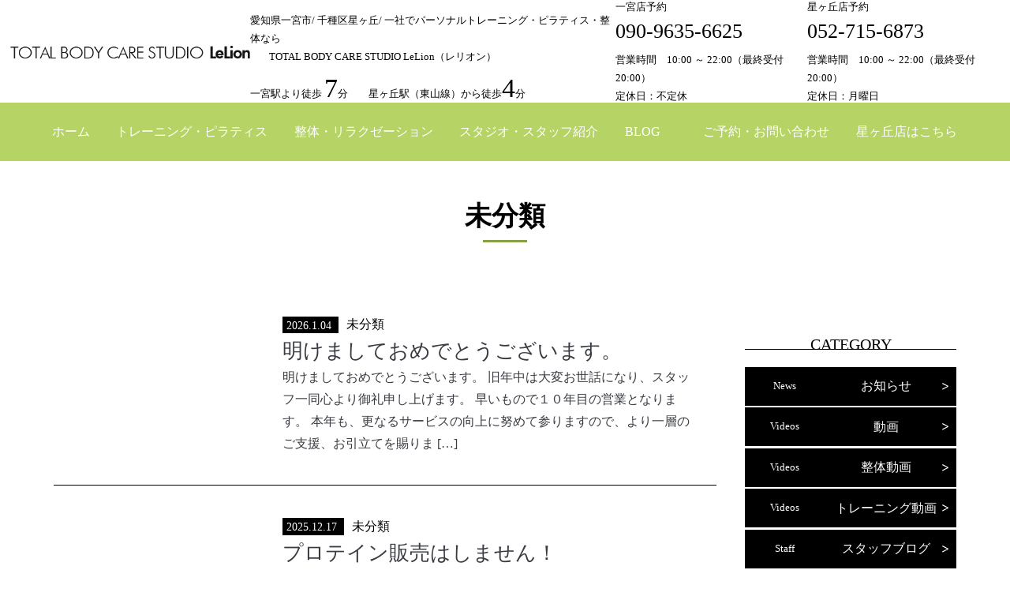

--- FILE ---
content_type: text/html; charset=UTF-8
request_url: https://lelion-m.com/category/%E6%9C%AA%E5%88%86%E9%A1%9E/
body_size: 7353
content:
  <!doctype html>
<html>
<head>
	<meta charset="utf-8">
	<meta name="viewport" content="width=device-width,initial-scale=1.0,minimum-scale=1.0">
	<script src="https://code.jquery.com/jquery-3.4.1.min.js"></script>
	<title>
		未分類  |  TOTAL BODY CARE STUDIO LELION</title>
	<meta name="description" content="愛知県一宮市・名古屋市千種区星ヶ丘でパーソナルトレーニング・ピラティス・整体・ダイエットならレリオン">
	<link href="https://lelion-m.com/wp/wp-content/themes/lelion/assets/css/common.css" rel="stylesheet" type="text/css">
	<link href="https://lelion-m.com/wp/wp-content/themes/lelion/assets/css/base.css" rel="stylesheet" type="text/css">
	<link href="https://lelion-m.com/wp/wp-content/themes/lelion/assets/css/contents.css" rel="stylesheet" type="text/css">
<!-- Global site tag (gtag.js) - Google Analytics -->
<script async src="https://www.googletagmanager.com/gtag/js?id=UA-47125520-28"></script>
<script>
  window.dataLayer = window.dataLayer || [];
  function gtag(){dataLayer.push(arguments);}
  gtag('js', new Date());

  gtag('config', 'UA-47125520-28');
</script>
	
<!-- ページトップ -->
<script>
	jQuery(function() {
    var pagetop = $('#page_top');   
    pagetop.hide();
    $(window).scroll(function () {
        if ($(this).scrollTop() > 100) {  //100pxスクロールしたら表示
            pagetop.fadeIn();
        } else {
            pagetop.fadeOut();
        }
    });
    pagetop.click(function () {
        $('body,html').animate({
            scrollTop: 0
        }, 500); //0.5秒かけてトップへ移動
        return false;
    });
});
</script>
<!-- スムーズスクロール -->
<script>
$(function(){
// #で始まるアンカーをクリックした場合に処理
$('a[href^=#]').click(function() {
// スクロールの速度
var speed = 500; // ミリ秒
// アンカーの値取得
var href= $(this).attr("href");
// 移動先を取得
var target = $(href == "#" || href == "" ? 'html' : href);
// 移動先を数値で取得
var position = target.offset().top;
// スムーススクロール
$('body,html').animate({scrollTop:position}, speed, 'swing');
return false;
});
});
</script>
<!--gmenu-->
<script>
$(function() {
 $('.navbar_toggle').on('click', function () {
  $(this).toggleClass('open');
  $('.menu').toggleClass('open');
 });
});
</script>
	<meta name='robots' content='max-image-preview:large' />
<link rel='dns-prefetch' href='//s.w.org' />
<link rel="alternate" type="application/rss+xml" title="TOTAL BODY CARE STUDIO LeLion &raquo; 未分類 カテゴリーのフィード" href="https://lelion-m.com/category/%e6%9c%aa%e5%88%86%e9%a1%9e/feed/" />
<script type="text/javascript">
window._wpemojiSettings = {"baseUrl":"https:\/\/s.w.org\/images\/core\/emoji\/14.0.0\/72x72\/","ext":".png","svgUrl":"https:\/\/s.w.org\/images\/core\/emoji\/14.0.0\/svg\/","svgExt":".svg","source":{"concatemoji":"https:\/\/lelion-m.com\/wp\/wp-includes\/js\/wp-emoji-release.min.js?ver=6.0.11"}};
/*! This file is auto-generated */
!function(e,a,t){var n,r,o,i=a.createElement("canvas"),p=i.getContext&&i.getContext("2d");function s(e,t){var a=String.fromCharCode,e=(p.clearRect(0,0,i.width,i.height),p.fillText(a.apply(this,e),0,0),i.toDataURL());return p.clearRect(0,0,i.width,i.height),p.fillText(a.apply(this,t),0,0),e===i.toDataURL()}function c(e){var t=a.createElement("script");t.src=e,t.defer=t.type="text/javascript",a.getElementsByTagName("head")[0].appendChild(t)}for(o=Array("flag","emoji"),t.supports={everything:!0,everythingExceptFlag:!0},r=0;r<o.length;r++)t.supports[o[r]]=function(e){if(!p||!p.fillText)return!1;switch(p.textBaseline="top",p.font="600 32px Arial",e){case"flag":return s([127987,65039,8205,9895,65039],[127987,65039,8203,9895,65039])?!1:!s([55356,56826,55356,56819],[55356,56826,8203,55356,56819])&&!s([55356,57332,56128,56423,56128,56418,56128,56421,56128,56430,56128,56423,56128,56447],[55356,57332,8203,56128,56423,8203,56128,56418,8203,56128,56421,8203,56128,56430,8203,56128,56423,8203,56128,56447]);case"emoji":return!s([129777,127995,8205,129778,127999],[129777,127995,8203,129778,127999])}return!1}(o[r]),t.supports.everything=t.supports.everything&&t.supports[o[r]],"flag"!==o[r]&&(t.supports.everythingExceptFlag=t.supports.everythingExceptFlag&&t.supports[o[r]]);t.supports.everythingExceptFlag=t.supports.everythingExceptFlag&&!t.supports.flag,t.DOMReady=!1,t.readyCallback=function(){t.DOMReady=!0},t.supports.everything||(n=function(){t.readyCallback()},a.addEventListener?(a.addEventListener("DOMContentLoaded",n,!1),e.addEventListener("load",n,!1)):(e.attachEvent("onload",n),a.attachEvent("onreadystatechange",function(){"complete"===a.readyState&&t.readyCallback()})),(e=t.source||{}).concatemoji?c(e.concatemoji):e.wpemoji&&e.twemoji&&(c(e.twemoji),c(e.wpemoji)))}(window,document,window._wpemojiSettings);
</script>
<style type="text/css">
img.wp-smiley,
img.emoji {
	display: inline !important;
	border: none !important;
	box-shadow: none !important;
	height: 1em !important;
	width: 1em !important;
	margin: 0 0.07em !important;
	vertical-align: -0.1em !important;
	background: none !important;
	padding: 0 !important;
}
</style>
	<link rel='stylesheet' id='wp-block-library-css'  href='https://lelion-m.com/wp/wp-includes/css/dist/block-library/style.min.css?ver=6.0.11' type='text/css' media='all' />
<style id='global-styles-inline-css' type='text/css'>
body{--wp--preset--color--black: #000000;--wp--preset--color--cyan-bluish-gray: #abb8c3;--wp--preset--color--white: #ffffff;--wp--preset--color--pale-pink: #f78da7;--wp--preset--color--vivid-red: #cf2e2e;--wp--preset--color--luminous-vivid-orange: #ff6900;--wp--preset--color--luminous-vivid-amber: #fcb900;--wp--preset--color--light-green-cyan: #7bdcb5;--wp--preset--color--vivid-green-cyan: #00d084;--wp--preset--color--pale-cyan-blue: #8ed1fc;--wp--preset--color--vivid-cyan-blue: #0693e3;--wp--preset--color--vivid-purple: #9b51e0;--wp--preset--gradient--vivid-cyan-blue-to-vivid-purple: linear-gradient(135deg,rgba(6,147,227,1) 0%,rgb(155,81,224) 100%);--wp--preset--gradient--light-green-cyan-to-vivid-green-cyan: linear-gradient(135deg,rgb(122,220,180) 0%,rgb(0,208,130) 100%);--wp--preset--gradient--luminous-vivid-amber-to-luminous-vivid-orange: linear-gradient(135deg,rgba(252,185,0,1) 0%,rgba(255,105,0,1) 100%);--wp--preset--gradient--luminous-vivid-orange-to-vivid-red: linear-gradient(135deg,rgba(255,105,0,1) 0%,rgb(207,46,46) 100%);--wp--preset--gradient--very-light-gray-to-cyan-bluish-gray: linear-gradient(135deg,rgb(238,238,238) 0%,rgb(169,184,195) 100%);--wp--preset--gradient--cool-to-warm-spectrum: linear-gradient(135deg,rgb(74,234,220) 0%,rgb(151,120,209) 20%,rgb(207,42,186) 40%,rgb(238,44,130) 60%,rgb(251,105,98) 80%,rgb(254,248,76) 100%);--wp--preset--gradient--blush-light-purple: linear-gradient(135deg,rgb(255,206,236) 0%,rgb(152,150,240) 100%);--wp--preset--gradient--blush-bordeaux: linear-gradient(135deg,rgb(254,205,165) 0%,rgb(254,45,45) 50%,rgb(107,0,62) 100%);--wp--preset--gradient--luminous-dusk: linear-gradient(135deg,rgb(255,203,112) 0%,rgb(199,81,192) 50%,rgb(65,88,208) 100%);--wp--preset--gradient--pale-ocean: linear-gradient(135deg,rgb(255,245,203) 0%,rgb(182,227,212) 50%,rgb(51,167,181) 100%);--wp--preset--gradient--electric-grass: linear-gradient(135deg,rgb(202,248,128) 0%,rgb(113,206,126) 100%);--wp--preset--gradient--midnight: linear-gradient(135deg,rgb(2,3,129) 0%,rgb(40,116,252) 100%);--wp--preset--duotone--dark-grayscale: url('#wp-duotone-dark-grayscale');--wp--preset--duotone--grayscale: url('#wp-duotone-grayscale');--wp--preset--duotone--purple-yellow: url('#wp-duotone-purple-yellow');--wp--preset--duotone--blue-red: url('#wp-duotone-blue-red');--wp--preset--duotone--midnight: url('#wp-duotone-midnight');--wp--preset--duotone--magenta-yellow: url('#wp-duotone-magenta-yellow');--wp--preset--duotone--purple-green: url('#wp-duotone-purple-green');--wp--preset--duotone--blue-orange: url('#wp-duotone-blue-orange');--wp--preset--font-size--small: 13px;--wp--preset--font-size--medium: 20px;--wp--preset--font-size--large: 36px;--wp--preset--font-size--x-large: 42px;}.has-black-color{color: var(--wp--preset--color--black) !important;}.has-cyan-bluish-gray-color{color: var(--wp--preset--color--cyan-bluish-gray) !important;}.has-white-color{color: var(--wp--preset--color--white) !important;}.has-pale-pink-color{color: var(--wp--preset--color--pale-pink) !important;}.has-vivid-red-color{color: var(--wp--preset--color--vivid-red) !important;}.has-luminous-vivid-orange-color{color: var(--wp--preset--color--luminous-vivid-orange) !important;}.has-luminous-vivid-amber-color{color: var(--wp--preset--color--luminous-vivid-amber) !important;}.has-light-green-cyan-color{color: var(--wp--preset--color--light-green-cyan) !important;}.has-vivid-green-cyan-color{color: var(--wp--preset--color--vivid-green-cyan) !important;}.has-pale-cyan-blue-color{color: var(--wp--preset--color--pale-cyan-blue) !important;}.has-vivid-cyan-blue-color{color: var(--wp--preset--color--vivid-cyan-blue) !important;}.has-vivid-purple-color{color: var(--wp--preset--color--vivid-purple) !important;}.has-black-background-color{background-color: var(--wp--preset--color--black) !important;}.has-cyan-bluish-gray-background-color{background-color: var(--wp--preset--color--cyan-bluish-gray) !important;}.has-white-background-color{background-color: var(--wp--preset--color--white) !important;}.has-pale-pink-background-color{background-color: var(--wp--preset--color--pale-pink) !important;}.has-vivid-red-background-color{background-color: var(--wp--preset--color--vivid-red) !important;}.has-luminous-vivid-orange-background-color{background-color: var(--wp--preset--color--luminous-vivid-orange) !important;}.has-luminous-vivid-amber-background-color{background-color: var(--wp--preset--color--luminous-vivid-amber) !important;}.has-light-green-cyan-background-color{background-color: var(--wp--preset--color--light-green-cyan) !important;}.has-vivid-green-cyan-background-color{background-color: var(--wp--preset--color--vivid-green-cyan) !important;}.has-pale-cyan-blue-background-color{background-color: var(--wp--preset--color--pale-cyan-blue) !important;}.has-vivid-cyan-blue-background-color{background-color: var(--wp--preset--color--vivid-cyan-blue) !important;}.has-vivid-purple-background-color{background-color: var(--wp--preset--color--vivid-purple) !important;}.has-black-border-color{border-color: var(--wp--preset--color--black) !important;}.has-cyan-bluish-gray-border-color{border-color: var(--wp--preset--color--cyan-bluish-gray) !important;}.has-white-border-color{border-color: var(--wp--preset--color--white) !important;}.has-pale-pink-border-color{border-color: var(--wp--preset--color--pale-pink) !important;}.has-vivid-red-border-color{border-color: var(--wp--preset--color--vivid-red) !important;}.has-luminous-vivid-orange-border-color{border-color: var(--wp--preset--color--luminous-vivid-orange) !important;}.has-luminous-vivid-amber-border-color{border-color: var(--wp--preset--color--luminous-vivid-amber) !important;}.has-light-green-cyan-border-color{border-color: var(--wp--preset--color--light-green-cyan) !important;}.has-vivid-green-cyan-border-color{border-color: var(--wp--preset--color--vivid-green-cyan) !important;}.has-pale-cyan-blue-border-color{border-color: var(--wp--preset--color--pale-cyan-blue) !important;}.has-vivid-cyan-blue-border-color{border-color: var(--wp--preset--color--vivid-cyan-blue) !important;}.has-vivid-purple-border-color{border-color: var(--wp--preset--color--vivid-purple) !important;}.has-vivid-cyan-blue-to-vivid-purple-gradient-background{background: var(--wp--preset--gradient--vivid-cyan-blue-to-vivid-purple) !important;}.has-light-green-cyan-to-vivid-green-cyan-gradient-background{background: var(--wp--preset--gradient--light-green-cyan-to-vivid-green-cyan) !important;}.has-luminous-vivid-amber-to-luminous-vivid-orange-gradient-background{background: var(--wp--preset--gradient--luminous-vivid-amber-to-luminous-vivid-orange) !important;}.has-luminous-vivid-orange-to-vivid-red-gradient-background{background: var(--wp--preset--gradient--luminous-vivid-orange-to-vivid-red) !important;}.has-very-light-gray-to-cyan-bluish-gray-gradient-background{background: var(--wp--preset--gradient--very-light-gray-to-cyan-bluish-gray) !important;}.has-cool-to-warm-spectrum-gradient-background{background: var(--wp--preset--gradient--cool-to-warm-spectrum) !important;}.has-blush-light-purple-gradient-background{background: var(--wp--preset--gradient--blush-light-purple) !important;}.has-blush-bordeaux-gradient-background{background: var(--wp--preset--gradient--blush-bordeaux) !important;}.has-luminous-dusk-gradient-background{background: var(--wp--preset--gradient--luminous-dusk) !important;}.has-pale-ocean-gradient-background{background: var(--wp--preset--gradient--pale-ocean) !important;}.has-electric-grass-gradient-background{background: var(--wp--preset--gradient--electric-grass) !important;}.has-midnight-gradient-background{background: var(--wp--preset--gradient--midnight) !important;}.has-small-font-size{font-size: var(--wp--preset--font-size--small) !important;}.has-medium-font-size{font-size: var(--wp--preset--font-size--medium) !important;}.has-large-font-size{font-size: var(--wp--preset--font-size--large) !important;}.has-x-large-font-size{font-size: var(--wp--preset--font-size--x-large) !important;}
</style>
<link rel='stylesheet' id='contact-form-7-css'  href='https://lelion-m.com/wp/wp-content/plugins/contact-form-7/includes/css/styles.css?ver=5.2.2' type='text/css' media='all' />
<script type='text/javascript' src='https://lelion-m.com/wp/wp-includes/js/jquery/jquery.min.js?ver=3.6.0' id='jquery-core-js'></script>
<script type='text/javascript' src='https://lelion-m.com/wp/wp-includes/js/jquery/jquery-migrate.min.js?ver=3.3.2' id='jquery-migrate-js'></script>
<link rel="https://api.w.org/" href="https://lelion-m.com/wp-json/" /><link rel="alternate" type="application/json" href="https://lelion-m.com/wp-json/wp/v2/categories/1" /><link rel="EditURI" type="application/rsd+xml" title="RSD" href="https://lelion-m.com/wp/xmlrpc.php?rsd" />
<link rel="wlwmanifest" type="application/wlwmanifest+xml" href="https://lelion-m.com/wp/wp-includes/wlwmanifest.xml" /> 
<meta name="generator" content="WordPress 6.0.11" />
</head>

<body>
	<header>
  <nav>
    <div class="drawer txt_s">
      <h1><a class="navbar_brand" href="/"><img src="https://lelion-m.com/wp/wp-content/themes/lelion/assets/images/logo_lelion_01.png" alt="TOTAL BODY CARE STUDIO LELION"/></a></h1>
      <div class="pc">
        <p>愛知県一宮市/ 千種区星ヶ丘/ 一社でパーソナルトレーニング・ピラティス・整体なら<br>
          TOTAL BODY CARE STUDIO LeLion（レリオン）</p><p class="mt5">一宮駅より徒歩
<span class="txt_lg">7</span>分　　星ヶ丘駅（東山線）から徒歩<span class="txt_lg">4</span>分</p>
      </div>
	 <div class="pc">
		 <p>一宮店予約<br> <span class="txt_m">090-9635-6625</span></p><p class="mt5">営業時間　10:00 ～ 22:00（最終受付 20:00）<br>定休日：不定休</p>
      </div>	
	  <div class="pc">
		  <p>星ヶ丘店予約 <br><span class="txt_m">052-715-6873</span></p><p class="mt5">営業時間　10:00 ～ 22:00（最終受付 20:00）<br>定休日：月曜日</p>
      </div>
		
		<div class="btn_grn pc"> <!--<a href="#">２４時間WEB予約</a> --></div>
      <div class="navbar_toggle"> <span class="navbar_toggle_icon"></span> <span class="navbar_toggle_icon"></span> <span class="navbar_toggle_icon"></span> </div>
    </div>
  </nav>
  <div class="menu">
    <ul class="inner">
      <li><a href="https://lelion-m.com/">ホーム</a></li><li><a href="https://lelion-m.com/training/">トレーニング・ピラティス</a></li>
      <li><a href="https://lelion-m.com/seitai/">整体・リラクゼーション</a></li>
      <li><a href="https://lelion-m.com/studio/">スタジオ・スタッフ紹介</a></li>
      <li><a href="https://lelion-m.com/category/blog/">BLOG</a></li>
      <li><a href="https://lelion-m.com/contact/">ご予約・お問い合わせ</a></li><li><a href="https://lelion-m.net/" target="_blank">星ヶ丘店はこちら</a></li>
    </ul>
  </div>
</header>
<div class="space_wrap"><div id="h2_ttl" class="txt_c pt120 pt40_sp">
	<h2 class="line_b_b txt_lg">
																				未分類	</h2>
</div>
<div class="inner mt60 mt30_sp">
	<div class="flex-container w100 sp_cl wrap_sp">
		<div class="w75">
						<div class="flex-container w100 line_b sp_cl wrap_sp">
				<div class="w33 txt_c">
					<figure>
						<a href="https://lelion-m.com/%e6%98%8e%e3%81%91%e3%81%be%e3%81%97%e3%81%a6%e3%81%8a%e3%82%81%e3%81%a7%e3%81%a8%e3%81%86%e3%81%94%e3%81%96%e3%81%84%e3%81%be%e3%81%99%e3%80%82/" title="明けましておめでとうございます。">
													</a>
					</figure>
				</div>
				<div class="w66">
					<p>
						<span class="tab_blk">
							2026.1.04						</span>
																		未分類					</p>
					<p class="txt_m">
						<a href="https://lelion-m.com/%e6%98%8e%e3%81%91%e3%81%be%e3%81%97%e3%81%a6%e3%81%8a%e3%82%81%e3%81%a7%e3%81%a8%e3%81%86%e3%81%94%e3%81%96%e3%81%84%e3%81%be%e3%81%99%e3%80%82/">明けましておめでとうございます。</a>
					</p>
					<p>
						<a href="https://lelion-m.com/%e6%98%8e%e3%81%91%e3%81%be%e3%81%97%e3%81%a6%e3%81%8a%e3%82%81%e3%81%a7%e3%81%a8%e3%81%86%e3%81%94%e3%81%96%e3%81%84%e3%81%be%e3%81%99%e3%80%82/">明けましておめでとうございます。 旧年中は大変お世話になり、スタッフ一同心より御礼申し上げます。 早いもので１０年目の営業となります。 本年も、更なるサービスの向上に努めて参りますので、より一層のご支援、お引立てを賜りま [&hellip;]</a>
					</p>
				</div>
			</div>

						<div class="flex-container w100 line_b sp_cl wrap_sp">
				<div class="w33 txt_c">
					<figure>
						<a href="https://lelion-m.com/%e3%83%97%e3%83%ad%e3%83%86%e3%82%a4%e3%83%b3%e8%b2%a9%e5%a3%b2%e3%81%af%e3%81%97%e3%81%be%e3%81%9b%e3%82%93%ef%bc%81/" title="プロテイン販売はしません！">
													</a>
					</figure>
				</div>
				<div class="w66">
					<p>
						<span class="tab_blk">
							2025.12.17						</span>
																		未分類					</p>
					<p class="txt_m">
						<a href="https://lelion-m.com/%e3%83%97%e3%83%ad%e3%83%86%e3%82%a4%e3%83%b3%e8%b2%a9%e5%a3%b2%e3%81%af%e3%81%97%e3%81%be%e3%81%9b%e3%82%93%ef%bc%81/">プロテイン販売はしません！</a>
					</p>
					<p>
						<a href="https://lelion-m.com/%e3%83%97%e3%83%ad%e3%83%86%e3%82%a4%e3%83%b3%e8%b2%a9%e5%a3%b2%e3%81%af%e3%81%97%e3%81%be%e3%81%9b%e3%82%93%ef%bc%81/">トレーニング後や食事の置き換えで、プロテインを飲みたいと思う方は多いと思います。でも、種類が多すぎて、どんなプロテインを飲んだら良いのか迷いますね！だったら、トレーナーさんに聞いてみようということで、おすすめプロテインは [&hellip;]</a>
					</p>
				</div>
			</div>

						<div class="flex-container w100 line_b sp_cl wrap_sp">
				<div class="w33 txt_c">
					<figure>
						<a href="https://lelion-m.com/%e7%89%b9%e6%ae%8a%e8%a9%90%e6%ac%ba/" title="特殊詐欺">
													</a>
					</figure>
				</div>
				<div class="w66">
					<p>
						<span class="tab_blk">
							2025.8.05						</span>
																		未分類					</p>
					<p class="txt_m">
						<a href="https://lelion-m.com/%e7%89%b9%e6%ae%8a%e8%a9%90%e6%ac%ba/">特殊詐欺</a>
					</p>
					<p>
						<a href="https://lelion-m.com/%e7%89%b9%e6%ae%8a%e8%a9%90%e6%ac%ba/">昨日、車で移動中に電話がなり、着信番号を確認すると下４桁0110の番号但し、しっかりと確認できたわけでは無いのですが運転中で気忙しい時でもあり何となく警察からの着信と思い応答しました。 ・〇〇警察です ・前田さんの電話で [&hellip;]</a>
					</p>
				</div>
			</div>

						<div class="flex-container w100 line_b sp_cl wrap_sp">
				<div class="w33 txt_c">
					<figure>
						<a href="https://lelion-m.com/%e3%81%8a%e5%ad%90%e6%a7%98%e9%80%a3%e3%82%8c%e3%81%a7%e3%82%82%e5%a4%a7%e4%b8%88%e5%a4%ab%e3%81%a7%e3%81%99%ef%bc%81/" title="お子様連れでも大丈夫です！">
													</a>
					</figure>
				</div>
				<div class="w66">
					<p>
						<span class="tab_blk">
							2025.1.30						</span>
																		未分類					</p>
					<p class="txt_m">
						<a href="https://lelion-m.com/%e3%81%8a%e5%ad%90%e6%a7%98%e9%80%a3%e3%82%8c%e3%81%a7%e3%82%82%e5%a4%a7%e4%b8%88%e5%a4%ab%e3%81%a7%e3%81%99%ef%bc%81/">お子様連れでも大丈夫です！</a>
					</p>
					<p>
						<a href="https://lelion-m.com/%e3%81%8a%e5%ad%90%e6%a7%98%e9%80%a3%e3%82%8c%e3%81%a7%e3%82%82%e5%a4%a7%e4%b8%88%e5%a4%ab%e3%81%a7%e3%81%99%ef%bc%81/">今日は、お客様から寄せられる質問のうち、数の多い項目をピックアップしてお答えします。最近多いのは、「お子様や乳児連れでの来店」は可能かどうかというご質問です。もちろん、可能です！当店は、１Ｆにありますので、ベビーカーをそ [&hellip;]</a>
					</p>
				</div>
			</div>

										<div class="pagination">
		
	<nav class="navigation pagination" aria-label="投稿">
		<h2 class="screen-reader-text">投稿ナビゲーション</h2>
		<div class="nav-links"><span aria-current="page" class="page-numbers current">1</span>
<a class="page-numbers" href="https://lelion-m.com/category/%E6%9C%AA%E5%88%86%E9%A1%9E/page/2/">2</a>
<span class="page-numbers dots">&hellip;</span>
<a class="page-numbers" href="https://lelion-m.com/category/%E6%9C%AA%E5%88%86%E9%A1%9E/page/5/">5</a>
<a class="next page-numbers" href="https://lelion-m.com/category/%E6%9C%AA%E5%88%86%E9%A1%9E/page/2/">次へ</a></div>
	</nav>	</div>
		</div>
		<div class="w25 txt_c">
			<h5 class="ttl_style_c">CATEGORY</h5>
			<nav class="sidenav pb60 pb30_sp">
				<div><a href="https://lelion-m.com/category/news/"><span class="en">News</span><span class="jp">お知らせ</span></a>
				</div>
				<div><a href="https://lelion-m.com/category/movie/"><span class="en">Videos</span><span class="jp">動画</span></a>
				</div>
				<div><a href="https://lelion-m.com/category/move-seitai/"><span class="en">Videos</span><span class="jp">整体動画</span></a>
				</div>
				<div><a href="https://lelion-m.com/category/move-training/"><span class="en">Videos</span><span class="jp">トレーニング動画</span></a>
				</div>
				<div><a href="https://lelion-m.com/category/staff/"><span class="en">Staff</span><span class="jp">スタッフブログ</span></a>
				</div>
			</nav>

			<h5 class="ttl_style_c">ARCHIVES</h5>
			<nav class="sidenav">

								
								<div>
					<a href="https://lelion-m.com/2026/01"><span>
                    2026年1月(2)
                </span></a>
				

				</div>
												
				
								<div>
					<a href="https://lelion-m.com/2025/12"><span>
                    2025年12月(2)
                </span></a>
				

				</div>
												<div>
					<a href="https://lelion-m.com/2025/08"><span>
                    2025年8月(1)
                </span></a>
				

				</div>
												<div>
					<a href="https://lelion-m.com/2025/07"><span>
                    2025年7月(1)
                </span></a>
				

				</div>
												<div>
					<a href="https://lelion-m.com/2025/04"><span>
                    2025年4月(1)
                </span></a>
				

				</div>
												<div>
					<a href="https://lelion-m.com/2025/01"><span>
                    2025年1月(1)
                </span></a>
				

				</div>
												
				
								<div>
					<a href="https://lelion-m.com/2024/12"><span>
                    2024年12月(1)
                </span></a>
				

				</div>
												<div>
					<a href="https://lelion-m.com/2024/11"><span>
                    2024年11月(1)
                </span></a>
				

				</div>
												<div>
					<a href="https://lelion-m.com/2024/10"><span>
                    2024年10月(2)
                </span></a>
				

				</div>
												<div>
					<a href="https://lelion-m.com/2024/09"><span>
                    2024年9月(1)
                </span></a>
				

				</div>
												<div>
					<a href="https://lelion-m.com/2024/08"><span>
                    2024年8月(1)
                </span></a>
				

				</div>
												<div>
					<a href="https://lelion-m.com/2024/07"><span>
                    2024年7月(1)
                </span></a>
				

				</div>
												<div>
					<a href="https://lelion-m.com/2024/06"><span>
                    2024年6月(1)
                </span></a>
				

				</div>
												<div>
					<a href="https://lelion-m.com/2024/03"><span>
                    2024年3月(4)
                </span></a>
				

				</div>
												<div>
					<a href="https://lelion-m.com/2024/02"><span>
                    2024年2月(1)
                </span></a>
				

				</div>
												<div>
					<a href="https://lelion-m.com/2024/01"><span>
                    2024年1月(2)
                </span></a>
				

				</div>
												
				
								<div>
					<a href="https://lelion-m.com/2023/12"><span>
                    2023年12月(3)
                </span></a>
				

				</div>
												<div>
					<a href="https://lelion-m.com/2023/11"><span>
                    2023年11月(1)
                </span></a>
				

				</div>
												<div>
					<a href="https://lelion-m.com/2023/10"><span>
                    2023年10月(2)
                </span></a>
				

				</div>
												<div>
					<a href="https://lelion-m.com/2023/09"><span>
                    2023年9月(1)
                </span></a>
				

				</div>
												<div>
					<a href="https://lelion-m.com/2023/08"><span>
                    2023年8月(5)
                </span></a>
				

				</div>
												<div>
					<a href="https://lelion-m.com/2023/05"><span>
                    2023年5月(1)
                </span></a>
				

				</div>
												<div>
					<a href="https://lelion-m.com/2023/03"><span>
                    2023年3月(1)
                </span></a>
				

				</div>
												<div>
					<a href="https://lelion-m.com/2023/01"><span>
                    2023年1月(2)
                </span></a>
				

				</div>
												
				
								<div>
					<a href="https://lelion-m.com/2022/12"><span>
                    2022年12月(1)
                </span></a>
				

				</div>
												<div>
					<a href="https://lelion-m.com/2022/10"><span>
                    2022年10月(2)
                </span></a>
				

				</div>
												<div>
					<a href="https://lelion-m.com/2022/09"><span>
                    2022年9月(3)
                </span></a>
				

				</div>
												<div>
					<a href="https://lelion-m.com/2022/08"><span>
                    2022年8月(1)
                </span></a>
				

				</div>
												<div>
					<a href="https://lelion-m.com/2022/07"><span>
                    2022年7月(4)
                </span></a>
				

				</div>
												<div>
					<a href="https://lelion-m.com/2022/06"><span>
                    2022年6月(1)
                </span></a>
				

				</div>
												<div>
					<a href="https://lelion-m.com/2022/05"><span>
                    2022年5月(3)
                </span></a>
				

				</div>
												<div>
					<a href="https://lelion-m.com/2022/04"><span>
                    2022年4月(2)
                </span></a>
				

				</div>
												<div>
					<a href="https://lelion-m.com/2022/03"><span>
                    2022年3月(1)
                </span></a>
				

				</div>
												<div>
					<a href="https://lelion-m.com/2022/02"><span>
                    2022年2月(1)
                </span></a>
				

				</div>
												
				
								<div>
					<a href="https://lelion-m.com/2021/12"><span>
                    2021年12月(1)
                </span></a>
				

				</div>
												<div>
					<a href="https://lelion-m.com/2021/08"><span>
                    2021年8月(1)
                </span></a>
				

				</div>
												<div>
					<a href="https://lelion-m.com/2021/06"><span>
                    2021年6月(4)
                </span></a>
				

				</div>
												<div>
					<a href="https://lelion-m.com/2021/05"><span>
                    2021年5月(4)
                </span></a>
				

				</div>
												<div>
					<a href="https://lelion-m.com/2021/04"><span>
                    2021年4月(3)
                </span></a>
				

				</div>
												<div>
					<a href="https://lelion-m.com/2021/03"><span>
                    2021年3月(3)
                </span></a>
				

				</div>
												<div>
					<a href="https://lelion-m.com/2021/02"><span>
                    2021年2月(1)
                </span></a>
				

				</div>
											</nav>
			
			
			
		</div>
		<!--/flex-->
	</div>

</div>
  </div>
<footer>
  <div class="inner">
    <div class="flex-container wrap_sp sp_cl txt_c_sp between w100">
      <div class="w50">
        <figure><img src="https://lelion-m.com/wp/wp-content/themes/lelion/assets/images/logo_lelion_01.png" alt="TOTAL BODY CARE STUDIO LELION"/> </figure>

		 <table class="tbl1 mt30 mt20_sp">
          <tbody>
            <tr>
              <th>一宮店　営業時間</th>
              <th>月</th>
              <th>火</th>
              <th>水</th>
              <th>木</th>
              <th>金</th>
              <th>土</th>
              <th>日</th>
              <th>祝</th>
            </tr>
            <tr>
              <td>10：00～22：00<br>
                （予約最終受付 20:00）</td>
              <td>〇</td>
              <td>○</td>
              <td>○</td>
              <td>○</td>
              <td>○</td>
              <td>○</td>
              <td>×</td>
              <td>○</td>
            </tr>
          </tbody>
        </table>  

		<table class="tbl1 mt30 mt20_sp">
          <tbody>
            <tr>
              <th>星ヶ丘店　営業時間</th>
              <th>月</th>
              <th>火</th>
              <th>水</th>
              <th>木</th>
              <th>金</th>
              <th>土</th>
              <th>日</th>
              <th>祝</th>
            </tr>
            <tr>
              <td>10：00～22：00<br>
                （予約最終受付 20:00）</td>
              <td>×</td>
              <td>○</td>
              <td>○</td>
              <td>○</td>
              <td>○</td>
              <td>○</td>
              <td>〇</td>
              <td>×</td>
            </tr>
          </tbody>
        </table>
		
		</div>
      <div class="w40">
        <nav>
          <ul>
            <li><a href="https://lelion-m.com/">ホーム</a></li>
            <li><a href="https://lelion-m.com/training/">トレーニング・ピラティス</a></li>
            <li><a href="https://lelion-m.com/seitai/">整体・リラクゼーション</a></li>
            <li><a href="https://lelion-m.com/studio/">スタジオ・スタッフ紹介</a></li>
            <li><a href="https://lelion-m.com/blog/">BLOG</a></li>
            <li><a href="https://lelion-m.com/contact/">ご予約・お問い合わせ</a></li>
			<li><a href="https://lelion-m.net/" target="_blank">星ヶ丘店はこちら</a></li>
			</ul>
        </nav>

		   <p class=" mt30 mt20_sp">一宮店　〒491-0859　愛知県一宮市本町1-1-1
			<br>クローバー調剤薬局様の南側　専用駐車場　5台有
			<br><a href="tel:09096356625">TEL 090-9635-6625</a></p>
　　　  <p class=" mt30 mt20_sp">星ヶ丘店　〒464-0801　名古屋市千種区星ヶ丘2-2-1<br>
          エーデルホフ星ヶ丘１F
		 <br><a href="tel:0527156873">TEL 052-715-6873</a></p>
				
		</div>
    </div>
  </div>
</footer>
<address>
copyright©トータルボディケアスタジオ レリオン
</address>
<script type='text/javascript' id='contact-form-7-js-extra'>
/* <![CDATA[ */
var wpcf7 = {"apiSettings":{"root":"https:\/\/lelion-m.com\/wp-json\/contact-form-7\/v1","namespace":"contact-form-7\/v1"}};
/* ]]> */
</script>
<script type='text/javascript' src='https://lelion-m.com/wp/wp-content/plugins/contact-form-7/includes/js/scripts.js?ver=5.2.2' id='contact-form-7-js'></script>
</body>
</html>

--- FILE ---
content_type: text/css
request_url: https://lelion-m.com/wp/wp-content/themes/lelion/assets/css/common.css
body_size: 3067
content:
@charset "utf-8";
.clearfix, .clearfix:after {
    display: block;
    clear: both
}
*, h1, h2, h3, h4, h5, h6 {
    font-size: 100%;
    font-weight: normal;
}
*, body {
    margin: 0;
    padding: 0
}
a:active, a:hover, a:link, a:visited {
    text-decoration: none;
    color: #383b41;
}
code, kbd, pre, samp, tt {
    font-family: monospace;
    line-height: 100%
}
.clearfix:after {
    content: ".";
    height: 0;
    visibility: hidden
}
*html .clearfix {
    height: 1%;
    clear: both
}
body, html {
    height: 100%
}
li {
    list-style: none
}
* {
    text-decoration: none;
    font-style: normal;
    line-height: 140%
}
html {
    overflow-y: scroll;
    font-size: 62.5%;
}
img {
    border: none;
    vertical-align: middle;
}
p {
    line-height: 1.8;
}
body {
    font-family: “游明朝”, YuMincho, “ヒラギノ明朝 ProN W3”, “Hiragino Mincho ProN”, “ＭＳ Ｐ明朝”, “ＭＳ 明朝”, serif;
    background-color: #fff;
    font-size: 1.6rem;
}
.min {
    font-family: “游明朝”, YuMincho, “ヒラギノ明朝 ProN W3”, “Hiragino Mincho ProN”, “ＭＳ Ｐ明朝”, “ＭＳ 明朝”, serif;
}
.gothic {
    font-family: "游ゴシック Medium", YuGothic, YuGothicM, "Hiragino Kaku Gothic ProN", メイリオ, Meiryo, sans-serif;
}
.bold {
    font-weight: bold;
}
.w100 {
    width: 100% !important;
}
.txt_r {
    text-align: right !important;
}
.txt_l {
    text-align: left !important;
}
.txt_c {
    text-align: center !important;
}
.mt0 {
    margin-top: 0px !important;
}
.mt10 {
    margin-top: 10px
}
.mt20 {
    margin-top: 20px
}
.mt30 {
    margin-top: 30px
}
.mt40 {
    margin-top: 40px
}
.mt50 {
    margin-top: 50px
}
.mt60 {
    margin-top: 60px
}
.mt70 {
    margin-top: 70px
}
.mt80 {
    margin-top: 80px
}
.mt90 {
    margin-top: 90px
}
.mt100 {
    margin-top: 100px
}
.mt110 {
    margin-top: 110px
}
.mt120 {
    margin-top: 120px
}
.mt130 {
    margin-top: 130px
}
.mt140 {
    margin-top: 140px
}
.mt150 {
    margin-top: 150px
}
.mr0 {
    margin-right: 0px
}
.mr5 {
    margin-right: 5px
}
.mr10 {
    margin-right: 10px
}
.mr20 {
    margin-right: 20px
}
.mr30 {
    margin-right: 30px
}
.mr40 {
    margin-right: 40px
}
.mr50 {
    margin-right: 50px
}
.mr60 {
    margin-right: 60px
}
.mr70 {
    margin-right: 70px
}
.mr80 {
    margin-right: 80px
}
.mr90 {
    margin-right: 90px
}
.mr100 {
    margin-right: 100px
}
.ml0 {
    margin-left: 0px
}
.ml10 {
    margin-left: 10px
}
.ml20 {
    margin-left: 20px
}
.ml30 {
    margin-left: 30px
}
.ml40 {
    margin-left: 40px
}
.ml50 {
    margin-left: 50px
}
.ml60 {
    margin-left: 60px
}
.ml70 {
    margin-left: 70px
}
.ml80 {
    margin-left: 80px
}
.ml90 {
    margin-left: 90px
}
.ml100 {
    margin-left: 100px
}
.mb0 {
    margin-bottom: 0px
}
.mb10 {
    margin-bottom: 10px
}
.mb20 {
    margin-bottom: 20px
}
.mb30 {
    margin-bottom: 30px
}
.mb40 {
    margin-bottom: 40px
}
.mb50 {
    margin-bottom: 50px
}
.mb60 {
    margin-bottom: 60px
}
.mb70 {
    margin-bottom: 70px
}
.mb80 {
    margin-bottom: 80px
}
.mb90 {
    margin-bottom: 90px
}
.mb100 {
    margin-bottom: 100px
}
.mb110 {
    margin-bottom: 110px
}
.mb120 {
    margin-bottom: 120px
}
.mb130 {
    margin-bottom: 130px
}
.mb140 {
    margin-bottom: 140px
}
.mb150 {
    margin-bottom: 150px
}
.ma0 {
    margin: 0px
}
.ma10 {
    margin: 10px
}
.ma20 {
    margin: 20px
}
.ma30 {
    margin: 30px
}
.ma40 {
    margin: 40px
}
.pt0 {
    padding-top: 0px !important
}
.pt10 {
    padding-top: 10px
}
.pt20 {
    padding-top: 20px
}
.pt30 {
    padding-top: 30px
}
.pt40 {
    padding-top: 40px
}
.pt50 {
    padding-top: 50px
}
.pt60 {
    padding-top: 60px
}
.pt70 {
    padding-top: 70px
}
.pt80 {
    padding-top: 80px
}
.pt90 {
    padding-top: 90px
}
.pt100 {
    padding-top: 100px
}
.pt110 {
    padding-top: 110px
}
.pt120 {
    padding-top: 120px
}
.pt130 {
    padding-top: 130px
}
.pt140 {
    padding-top: 140px
}
.pt150 {
    padding-top: 150px
}
.pr0 {
    padding-right: 0px
}
.pr10 {
    padding-right: 10px
}
.pr20 {
    padding-right: 20px
}
.pr30 {
    padding-right: 30px
}
.pr40 {
    padding-right: 40px
}
.pr50 {
    padding-right: 50px
}
.pr60 {
    padding-right: 60px
}
.pr70 {
    padding-right: 70px
}
.pr80 {
    padding-right: 80px
}
.pr90 {
    padding-right: 90px
}
.pr100 {
    padding-right: 100px
}
.pl0 {
    padding-left: 0px
}
.pl10 {
    padding-left: 10px
}
.pl20 {
    padding-left: 20px
}
.pl30 {
    padding-left: 30px
}
.pl40 {
    padding-left: 40px
}
.pl50 {
    padding-left: 50px
}
.pl60 {
    padding-left: 60px
}
.pl70 {
    padding-left: 70px
}
.pl80 {
    padding-left: 80px
}
.pl90 {
    padding-left: 90px
}
.pl100 {
    padding-left: 100px
}
.pb0 {
    padding-bottom: 0px
}
.pb10 {
    padding-bottom: 10px
}
.pb20 {
    padding-bottom: 20px
}
.pb30 {
    padding-bottom: 30px
}
.pb40 {
    padding-bottom: 40px
}
.pb50 {
    padding-bottom: 50px
}
.pb60 {
    padding-bottom: 60px
}
.pb70 {
    padding-bottom: 70px
}
.pb80 {
    padding-bottom: 80px
}
.pb90 {
    padding-bottom: 90px
}
.pb100 {
    padding-bottom: 100px
}
.pb110 {
    padding-bottom: 110px
}
.pb120 {
    padding-bottom: 120px
}
.pb130 {
    padding-bottom: 130px
}
.pb140 {
    padding-bottom: 140px
}
.pb150 {
    padding-bottom: 150px
}
.pa0 {
    padding: 0px
}
.pa10 {
    padding: 10px
}
.pa20 {
    padding: 20px
}
.pa30 {
    padding: 30px
}
.pa40 {
    padding: 40px
}
.pa50 {
    padding: 50px
}
.pa60 {
    padding: 60px
}

@media screen and (max-width:768px) {
body {
    font-size: 1.4rem;
}
.txt_r_sp {
    text-align: right !important;
}
.txt_l_sp {
    text-align: left !important;
}
.txt_c_sp {
    text-align: center !important;
}
.mt0_sp {
    margin-top: 0px
}
.mt10_sp {
    margin-top: 10px
}
.mt20_sp {
    margin-top: 20px
}
.mt30_sp {
    margin-top: 30px
}
.mt40_sp {
    margin-top: 40px !important
}
.mt50_sp {
    margin-top: 50px
}
.mt60_sp {
    margin-top: 60px
}
.mt70_sp {
    margin-top: 70px
}
.mt80_sp {
    margin-top: 80px
}
.mt90_sp {
    margin-top: 90px
}
.mt100_sp {
    margin-top: 100px
}
.mr0_sp {
    margin-right: 0px
}
.mr10_sp {
    margin-right: 10px
}
.mr20_sp {
    margin-right: 20px
}
.mr30_sp {
    margin-right: 30px
}
.mr40_sp {
    margin-right: 40px
}
.mr50_sp {
    margin-right: 50px
}
.mr60_sp {
    margin-right: 60px
}
.mr70_sp {
    margin-right: 70px
}
.mr80_sp {
    margin-right: 80px
}
.mr90_sp {
    margin-right: 90px
}
.mr100_sp {
    margin-right: 100px
}
.ml0_sp {
    margin-left: 0px
}
.ml10_sp {
    margin-left: 10px
}
.ml20_sp {
    margin-left: 20px
}
.ml30_sp {
    margin-left: 30px
}
.ml40_sp {
    margin-left: 40px
}
.ml50_sp {
    margin-left: 50px
}
.ml60_sp {
    margin-left: 60px
}
.ml70_sp {
    margin-left: 70px
}
.ml80_sp {
    margin-left: 80px
}
.ml90_sp {
    margin-left: 90px
}
.ml100_sp {
    margin-left: 100px
}
.mb0_sp {
    margin-bottom: 0px
}
.mb10_sp {
    margin-bottom: 10px
}
.mb20_sp {
    margin-bottom: 20px
}
.mb30_sp {
    margin-bottom: 30px
}
.mb40_sp {
    margin-bottom: 40px
}
.mb50_sp {
    margin-bottom: 50px
}
.mb60_sp {
    margin-bottom: 60px
}
.mb70_sp {
    margin-bottom: 70px
}
.mb80_sp {
    margin-bottom: 80px
}
.mb90_sp {
    margin-bottom: 90px
}
.mb100_sp {
    margin-bottom: 100px
}
.ma10_sp {
    margin: 10px
}
.ma20_sp {
    margin: 20px
}
.ma30_sp {
    margin: 30px
}
.ma40_sp {
    margin: 40px
}
.pt0_sp {
    padding-top: 0px
}
.pt10_sp {
    padding-top: 10px
}
.pt20_sp {
    padding-top: 20px
}
.pt30_sp {
    padding-top: 30px
}
.pt40_sp {
    padding-top: 40px
}
.pt50_sp {
    padding-top: 50px
}
.pt60_sp {
    padding-top: 60px
}
.pt70_sp {
    padding-top: 70px
}
.pt80_sp {
    padding-top: 80px
}
.pt90_sp {
    padding-top: 90px
}

.pt100_sp {
    padding-top: 100px
}
.pr0_sp {
    padding-right: 0px
}
.pr10_sp {
    padding-right: 10px
}
.pr20_sp {
    padding-right: 20px
}
.pr30_sp {
    padding-right: 30px
}
.pr40_sp {
    padding-right: 40px
}
.pr50_sp {
    padding-right: 50px
}
.pr60_sp {
    padding-right: 60px
}
.pr70_sp {
    padding-right: 70px
}
.pr80_sp {
    padding-right: 80px
}
.pr90_sp {
    padding-right: 90px
}
.pr100_sp {
    padding-right: 100px
}
.pl0_sp {
    padding-left: 0;
}
.pl10_sp {
    padding-left: 10px
}
.pl20_sp {
    padding-left: 20px
}
.pl30_sp {
    padding-left: 30px
}
.pl40_sp {
    padding-left: 40px
}
.pl50_sp {
    padding-left: 50px
}
.pl60_sp {
    padding-left: 60px
}
.pl70_sp {
    padding-left: 70px
}
.pl80_sp {
    padding-left: 80px
}
.pl90_sp {
    padding-left: 90px
}
.pl100_sp {
    padding-left: 100px
}
.pb0_sp {
    padding-bottom: 0px
}
.pb10_sp {
    padding-bottom: 10px
}
.pb20_sp {
    padding-bottom: 20px !important
}
.pb30_sp {
    padding-bottom: 30px
}
.pb40_sp {
    padding-bottom: 40px
}
.pb50_sp {
    padding-bottom: 50px
}
.pb60_sp {
    padding-bottom: 60px
}
.pb70_sp {
    padding-bottom: 70px
}
.pb80_sp {
    padding-bottom: 80px
}
.pb90_sp {
    padding-bottom: 90px
}
.pb100_sp {
    padding-bottom: 100px
}
.pa0_sp {
    padding: 0px
}
.pa10_sp {
    padding: 10px
}
.pa20_sp {
    padding: 20px
}
.pa30_sp {
    padding: 30px
}
.pa40_sp {
    padding: 40px
}
.pa50_sp {
    padding: 50px
}
}
a:hover {
    opacity: 0.5;
    -webkit-transition: 0.3s ease-in-out;
    -moz-transition: 0.3s ease-in-out;
    -o-transition: 0.3s ease-in-out;
    transition: 0.3s ease-in-out;
}
.sp {
    display: none !important;
}
.flex-container {
    display: -webkit-inline-box;
    display: -ms-inline-flexbox;
    display: inline-flex !important;
    box-sizing: border-box;
}
.reverse {
    -webkit-box-orient: vertical;
    -webkit-box-direction: reverse;
    -ms-flex-direction: column-reverse;
    flex-direction: column-reverse;
}
.around {
    -ms-flex-pack: distribute;
    justify-content: space-around;
}
.align-c {
    align-items: center;
}
.between{
	justify-content: space-between;
}
.flex-container.wrap {
    -moz-flex-wrap: wrap;
    -webkit-flex-wrap: wrap;
    flex-wrap: wrap;
}
.flex-container.col6 > div {
    width: 16.666%;
}
.flex-container.col5 > div {
    width: 17%;
    margin: 1% 1.5%
}
.flex-container.col4 > div {
    width: 22%;
    margin: 1% 1.5%
}
.flex-container.col3 > div {
    width: 30.333%;
    margin: 1.5%
}
.flex-container.col2 > div:first-child {
    width: 47%;
    margin: 2% 3% 2% 0;
}
.flex-container.col2 > div {
    width: 47%;
    margin: 2% 1.5% 2% 1.5%;
}
.flex-container.col2 > div:last-child {
    width: 47%;
    margin: 2% 0 2% 3%;
}
.flex-container > div {
    box-sizing: border-box;
}

.flex-container > div.w66 {
    width: 63%;
    margin: 1.5%;
}
.flex-container > div.w33 {
    width: 30%;
    margin: 1.5%
}
.flex-container > div.w80 {
    width: 77%;
    margin: 1.5%
}
.flex-container > div.w75 {
    width: 72%;
    margin: 1.5%
}
.flex-container > div.w60 {
    width: 57%;
    margin: 1.5%
}
.flex-container > div.w50 {
    width: 47%;
    margin: 1.5%
}
.flex-container > div.w40 {
    width: 37%;
    margin: 1.5%
}
.flex-container > div.w30 {
    width: 27%;
    margin: 1.5%
}
.flex-container > div.w25 {
    width: 23%;
    margin: 1.5%
}
.flex-container > div.w20 {
    width: 17%;
    margin: 1.5%
}
.inner {
    margin-right: auto;
    margin-left: auto;
    max-width: 1180px;
    width: 98%;
}
.inner:after {
    content: "";
    clear: both;
    display: block;
}
.wrapper {
    margin-right: auto;
    margin-left: auto;
    max-width: 2060px;
    width: 98%;
}
.w970 {
    margin-right: auto;
    margin-left: auto;
    max-width: 970px;
    width: 98%;
}
img {
    max-width: 100%
}
.tbl1 {
    margin-right: auto;
    margin-left: auto;
    width: 100%;
    border-collapse: collapse;
	text-align: left;
}
.tbl1 tr{
}
.tbl1 td, .tbl1 th {
    word-break: break-all;
    box-sizing: border-box;
    padding: 5px ;
}
.tbl1 th {
	    border-bottom: 2px solid #9f9f9f;
}
.tbl1 td {
}
.txt_xxl {
    font-size: 7.6rem;
}
.txt_xl {
    font-size: 3.9rem;
}
.txt_lg {
    font-size: 3.4rem !important;
}
.txt_m, .txt_m p {
    font-size: 2.6rem;
    line-height: 1.5;
}
.txt_s {
    font-size: 1.3rem;
}
.txt_ss {
    font-size: 1.0rem;
}
.line_h_0 {
    line-height: 0 !important;
}
.line_h_1 {
    line-height: 1 !important;
}
.line_h_2, .line_h_2 p {
    line-height: 2 !important;
}
.line_h_3 {
    line-height: 3 !important;
}
section p {
    line-height: 2.2;
}
.img_r {
    max-width: 35%;
    margin-left: 15px;
    margin-bottom: 15px;
    float: right
}
.img_l {
    max-width: 35%;
    margin-right: 15px;
    margin-bottom: 15px;
    float: left;
}
.hidden {
    overflow: hidden
}
.txt_org, .txt_org a {
    color: #ff8f45;
}
.txt_pink {
    color: #ffd0f6;
}
.txt_yel {
    color: #f8ff3a;
}
.txt_wht {
    color: #fff;
}
.txt_red {
    color: #cb538e !important;
}
.txt_blue {
    color: #006cff;
}
.pricemenu{
	display: inline-block;
	text-align:left;
}

@media screen and (max-width:768px) {
body {
}
.inner, .wrapper, .w970 {
    width: 92% !important;
    padding-right: 4%;
    padding-left: 4%;
}
.sp {
    display: inline-block !important;
}
.pc {
    display: none !important;
}
.flex-container.sp_cl > div {
    width: 97%!important;
    padding: 7px 0!important;
    box-sizing: border-box!important;
    margin: 1.5%!important
}
.flex-container.col2_sp > div {
    width: 47%!important;
    margin: 1.5%!important
}
.flex-container.col3_sp > div {
    width: 30%!important;
    margin: 1.5%!important
}
.flex-container.wrap_sp {
    -moz-flex-wrap: wrap;
    -webkit-flex-wrap: wrap;
    flex-wrap: wrap;
}
.reverse_sp {
    -webkit-box-orient: vertical;
    -webkit-box-direction: reverse;
    -ms-flex-direction: column-reverse;
    flex-direction: column-reverse;
}
.txt_xxl {
    font-size: 2.6rem;
}
.txt_xl {
    font-size: 2.3rem;
}
.txt_lg {
    font-size: 2.0rem !important;
}
.txt_m, .txt_m p {
    font-size: 1.7rem;
    line-height: 1.5;
}
.txt_s {
    font-size: 1.0rem;
}
.txt_ss {
    font-size: 1.0rem;
}
.line_h_3 {
    line-height: 2 !important;
}

.tbl1 th, .tbl1 td {
padding: 5px;
    font-size: 10px;
}
.w10_sp {
    width: 10% !important;
}
.w20_sp {
    width: 20% !important;
}
.w30_sp {
    width: 30% !important;
}
.w40_sp {
    width: 40% !important;
}
.w50_sp {
    width: 50% !important;
}
.w60_sp {
    width: 60% !important;
}
.w70_sp {
    width: 70% !important;
}
.w80_sp {
    width: 80% !important;
}
.w90_sp {
    width: 90% !important;
}
.w100_sp {
    width: 100% !important;
}
}

.txtlink a{
	border:1px solid #ccc;
	padding:50px 0;
	text-align:center;
	max-width:470px;
	display:block;}
	

.box_property > div.wbox,.box_property > div.gbox{
	padding:0;
	text-align:center;
	}
.box_property > div.wbox .algin_l,.box_property > div.gbox .algin_l{
	text-align:left;
	padding:0 20px 20px;
	}
.wbox a,.gbox a{
	display:block;}

.wbox a:hover{
	background:#CCCCCC;

}

.gbox a:hover{
	background:#ffffff;

}


.comment{
max-width:63%;
float:left;}

.simg{
max-width:30%;
float:right;}

@media screen and (max-width:768px) {

.txtlink a{
	line-height:140%;
	padding: 1em 0;
}
.comment{
max-width:55%;}
.simg{
max-width:40%;}

}

.pricemenu_s {
	font-size:0.6em;
}

--- FILE ---
content_type: text/css
request_url: https://lelion-m.com/wp/wp-content/themes/lelion/assets/css/base.css
body_size: 1292
content:
@charset "utf-8";
/* 共通 */
.btn_grn a, input[type=submit] {
background: url(../images/list_01.png) no-repeat right 10px center #88a146;
    background-size: 15px auto;
    color: #fff;
    text-align: center;
    padding: 20px 0;
    width: 300px;
    border: none;
    margin: auto;
    display: block;
}
.btn_grn.l_size a {
    width: 430px;
}
.mt5 {
    margin-top: 5px;
}
footer {
    border-top: 2px solid #9f9f9f;
    padding: 4% 0 3% 0;
    margin-top: 7%;
}
address {
    text-align: center;
    padding: 1%;
    color: #fff;
    background: #b6d365;
}
footer nav li {
    display: inline-block;
    padding: 3px 5px;
}

@media screen and (max-width:768px) {
.btn_grn.l_size a {
    width: 100%;
}
}
/* トップページ */
#mainimage {
    width: 100%;
    display: flex;
}
#mainimage > div {
    width: 50%;
}
#mainimage > div a {
    padding: 37% 7%;
    display: block;
}
#mainimage > div:first-child a {
    background: url("../images/pic_top_01.jpg") no-repeat top center;
    background-size: cover;
    text-align: right;
}
#mainimage > div:last-child a {
    background: url("../images/pic_top_02.jpg") no-repeat top center;
    background-size: cover;
    text-align: left;
}
#mainimage > div .box {
    background: rgba(0,0,0,0.80);
    border: 1px solid #fff;
    text-align: center;
    box-sizing: border-box;
    padding: 5% 2%;
    color: #fff;
    display: inline-block;
    width: 68%;
    min-width: 260px;
}
.txt_grn {
    color: #88a146;
}
.banner img {
    max-width: 70%;
}
.bg_gray {
    background: #f5f5f5;
}
.line_b_b {
    position: relative;
    padding-bottom: 10px;
    margin-bottom: 30px;
    font-weight: bold;
}
.line_b_b::before {
    position: absolute;
    width: 56px;
    height: 3px;
    content: '';
    bottom: 0;
    left: calc( 50% - 28px);
    background: #86a043;
}
.bg_grn {
    background: #88a146;
    color: #fff;
}

@media screen and (max-width:768px) {
#mainimage > div a {
    padding: 20% 0%;
}
iframe {
    max-height: 320px;
}
header {
    height: 60px;
}
#mainimage {
    flex-wrap: wrap;
}
#mainimage > div {
    width: 100%;
    text-align: center !important;
}
address {
    font-size: 11px;
}
#mainimage > div .box {
    min-width: 260px;
    margin: auto;
    display: block;
}
.banner img {
    max-width: 100%;
}
.line_b_b {
    line-height: 1.4;
}
}
/* グローバルメニュー */
header {
    position: fixed;
    z-index: 99999;
    background: #fff;
    width: 100%;
}
header nav {
    margin-right: auto;
    margin-left: auto;
    max-width: 2060px;
    width: 93%;
    height: 60px;
    position: relative;
}
header nav h1 {
    width: 45%;
}
.drawer {
    display: flex;
    flex-direction: row;
    align-items: center;
    justify-content: space-between;
    position: relative;
    height: 60px;
    padding: 5px 0;
    box-sizing: border-box;
    width: 100%;
}
.navbar_toggle {
    z-index: 9999;
}
.navbar_toggle_icon {
    position: relative;
    display: block;
    height: 2px;
    width: 30px;
    background: #88a146;
    -webkit-transition: ease .5s;
    transition: ease .5s;
}
.navbar_toggle_icon:nth-child(1) {
    top: 0;
}
.navbar_toggle_icon:nth-child(2) {
    margin: 8px 0;
}
.navbar_toggle_icon:nth-child(3) {
    top: 0;
}
/*OPEN時の動き*/
.navbar_toggle.open .navbar_toggle_icon:nth-child(1) {
    top: 10px;
    -webkit-transform: rotate(45deg);
    transform: rotate(45deg);
    background: #88a146;
}
.navbar_toggle.open .navbar_toggle_icon:nth-child(2) {
    -webkit-transform: translateY(-50%);
    transform: translateY(-50%);
    opacity: 0;
}
.navbar_toggle.open .navbar_toggle_icon:nth-child(3) {
    top: -10px;
    -webkit-transform: rotate(-45deg);
    transform: rotate(-45deg);
    background: #88a146;
}
.menu {
    -webkit-transform: translateX(100%);
    transform: translateX(100%);
    -webkit-transition: ease .5s;
    transition: ease .5s;
    z-index: 99999;
    background: #fff;
    position: relative;
    padding-bottom: 20px;
}
.menu ul li {
    padding: 1em;
    border-bottom: 1px solid #CCC;
}
/*OPEN時の動き*/
.menu.open {
    -webkit-transform: translateX(0);
    transform: translateX(0);
    overflow-y: auto;
    -webkit-overflow-scrolling: touch;
}

@media screen and (min-width: 768px) {
header nav h1 {
    width: 26%;
}
header nav, header {
    height: 130px;
    background: #fff;
}
header nav {
    width: 98%;
    display: flex;
    flex-direction: row;
}
.drawer {
    height: 130px;
}
.navbar_toggle {
    display: none;
}
.menu {
    width: 100%;
    -webkit-transform: translateX(0);
    transform: translateX(0);
    background: #b6d365;
    padding-bottom: 0px;
}
.menu ul {
    display: flex;
    flex-wrap: wrap;
    justify-content: space-between;
    align-items: center;
    padding: 10px 0;
}
.menu ul li {
    padding: 0 0.5em;
    border-bottom: none;
}
.menu ul li a {
    color: #fff;
}
}


--- FILE ---
content_type: text/css
request_url: https://lelion-m.com/wp/wp-content/themes/lelion/assets/css/contents.css
body_size: 1485
content:
@charset "utf-8";
/* CSS Document */
.ttl_style_a,.tit {
    text-align: center;
    padding: 1.5% 7%;
    position: relative;
    min-height: 50px;
    display: flex;
}

.tit{
max-width:510px;
margin:1em auto;
display:block;}

.ttl_style_a span {
    display: flex;
    justify-content: center;
    align-items: center;
    margin: auto;
}
.ttl_style_a::before,.tit::before {
    content: '';
    position: absolute;
    left: 0;
    top: 0;
    width: 7%;
    height: 100%;
    background: url("../images/img_arabesque_01.png") no-repeat left top;
    background-size: contain;
}
.ttl_style_a::after,.tit::after {
    content: '';
    position: absolute;
    right: 0;
    top: 0;
    width: 7%;
    height: 100%;
    background: url("../images/img_arabesque_02.png") no-repeat right top;
    background-size: contain;
}
.bg_gray2 {
    background: #eaeaea;
}
.ttl_style_b {
    display: inline-block;
    padding: 10px;
    width: 510px;
    box-sizing: border-box;
    text-align: center;
    color: #88a146;
    border: 2px solid #88a146;
    background: #fff;
    position: relative;
}
.ttl_style_b.l_size {
    width: 710px;
}
.ttl_style_b::before {
    position: absolute;
    background: url(../images/ttl_b_bg.png) no-repeat;
    width: 600px;
    height: 52px;
    top: -52px;
    left: -45px;
    content: '';
}
.ttl_style_b.l_size::before {
    left: -50px;
    background: url(../images/ttl_b_bg2.png) no-repeat;
    width: 800px;
}
div.bg_grn2 {
    background: #eceee3;
    padding: 2% 5%;
}

div.bg_wht2 {
    background: #fff;
    padding: 2% 5%;
}

section.bg_grn2 {
    background: #eceee3;
padding-top:5em;
}
.bg_wht {
    background: #fff;
    display: inline-block;
    margin: 3% 0;
    box-sizing: border-box;
    padding: 2% 5%;
}
.list_disc li {
    list-style: disc;
    padding: 10px 5px;
    margin-left: 20px;
}
.hisi, .square {
    list-style: none !important;
}
.square::before {
    content: '■';
    margin-left: -20px;
    padding-right: 9px;
}
.hisi::before {
    content: '◆';
    margin-left: -20px;
    padding-right: 9px;
}
.inline_b {
    display: inline-block;
    margin: auto;
}
.label_grn {
    padding: 1%;
    background: #89a247;
    display: inline-block;
}
.label_grn.l_size {
    width: 100%;
    box-sizing: border-box;
}
.label_grn.l_size a {
    color: #e7f1ce;
}
.label_grn a {
    display: block;
    border: 1px solid #fff;
    padding: 4% 2% 3% 2%;
    text-align: center;
    color: #fff;
    min-width: 630px;
    box-sizing: border-box;
}
.ttl_img img {
    max-width: 480px;
}
.ttl_style_c {
    border-bottom: 1px solid #000;
    line-height: 12px;
    padding: 0;
    font-size: 20px;
    padding-top: 17%;
    margin-bottom: 8%;
}
.icon li {
    display: inline-block;
    padding: 0 1.5%;
}
.w50 {
    width: 50%;
    box-sizing: border-box;
}
.box_voice {
    width: 100%;
    box-sizing: border-box;
    border: 1px solid #000;
    background: #fbfbfb;
}
.box_voice .space {
    padding: 2% 5%;
}
u {
    text-decoration: underline;
}
.space_wrap {
    padding-top: 130px;
}
.tab_grn {
    margin-left: 10px;
    padding: 0.5% 3%;
    font-size: 90%;
    color: #fff;
    background: #88a146;
}
.tbl_form {
    width: 100%;
}
.tbl_form th {
    padding: 3%;
    text-align: left;
    width: 30%;
}
.tbl_form input, textarea {
    background: #fff;
    padding: 2%;
    width: 100%;
    box-sizing: border-box;
    border: 1px solid #d4d4d4;
}

@media screen and (max-width:768px) {
.ttl_img img {
    max-width: inherit;
}
.w50 {
    width: 100%;
}
.ttl_style_a {
    padding: 0;
}
.space_wrap {
    padding-top: 60px;
}
.ttl_style_a.txt_lg {
    font-size: 1.4rem !important;
    font-weight: bold;
}
.ttl_style_c {
    padding-top: 20px;
    margin-bottom: 10px;
}
.ttl_style_b.l_size {
    width: 100%;
}
.ttl_style_b.l_size::before {
    background: url(../images/ttl_b_bg2.png) no-repeat;
    background-size: 100% auto;
    width: 100%;
    top: -52%;
    left: 0%;
}
.label_grn a {
    padding: 5%;
    min-width: 100%;
}
.label_grn, .inline_b {
    width: 100%;
}
.ttl_style_b {
    width: 92%;
    margin: 0 auto;
}
.ttl_style_b::before {
    background: url(../images/ttl_b_bg.png) no-repeat bottom center;
    width: 106%;
    left: -3%;
    background-size: 100% auto;
}
.tbl_form th, .tbl_form td {
    padding: 3% 3% 0 3%;
    width: 100%;
    display: block;
	box-sizing: border-box;
}
.ttl_style_a::after, .ttl_style_a::before {
    width: 0;
    height: 0;
    background: none;
}
}
/* blog */
.pager {
    margin-top: 5%;
    border-top: 1px solid #000;
    width: 100%;
    padding-top: 5%;
    justify-content: space-around;
}
.pager > div:nth-child(2) {
    width: 17%;
}
.pager > div:nth-child(2) a {
    background: #88a146;
    color: #fff;
    padding: 5%;
    display: inline-block;
    width: 100%;
    box-sizing: border-box;
}
.nav-links {
    width: 100%;
    padding-top: 7%;
    justify-content: center;
    display: inline-flex;
}
.nav-links span, .nav-links a {
    background: #b6d365;
    color: #fff;
    padding: 1% 2%;
    display: inline-block;
    box-sizing: border-box;
    margin: 0 2px;
}
.next.page-numbers {
    margin-left: 5%;
}
.prev.page-numbers {
    margin-right: 5%;
}
.nav-links span {
    background: #88a146 !important;
}
.pager > div:nth-child(1), .pager > div:nth-child(3) {
    width: 5%;
}
.pager > div:nth-child(1) a, .pager > div:nth-child(3) a {
    background: #b6d365;
    color: #fff;
    padding: 16% 5%;
    display: inline-block;
    width: 100%;
}
.tab_blk {
    margin-right: 10px;
    padding: 0.5% 1%;
    font-size: 90%;
    color: #fff;
    background: #000;
}
.line_b {
    padding-bottom: 3%;
    margin-bottom: 3%;
    border-bottom: 1px solid #000;
}
.sidenav a {
    display: flex;
    padding: 5% 2%;
    text-align: center;
    color: #fff;
    background: url("../images/list_04.png") no-repeat right 10px center #000;
    margin-bottom: 1%;
}
.sidenav a span {
    margin: auto;
}
.sidenav a .en {
    width: 30%;
    font-size: 80%;
}
.sidenav a .jp {
    width: 60%;
}
.sidenav a:hover {
    background: url("../images/list_04.png") no-repeat right 10px center #88a146;
    opacity: 1;
}
.sidenav a p {
    text-align: center;
    width: 100%;
}
.screen-reader-text {
    display: none;
}

@media screen and (max-width:768px) {
.pager > div:nth-child(2) {
    width: 40%;
}
.pager > div:nth-child(1), .pager > div:nth-child(3) {
    width: 13%;
}
}

/*塚本編集*/
.inline_b.w100 {
   margin-top: 30px;
}

